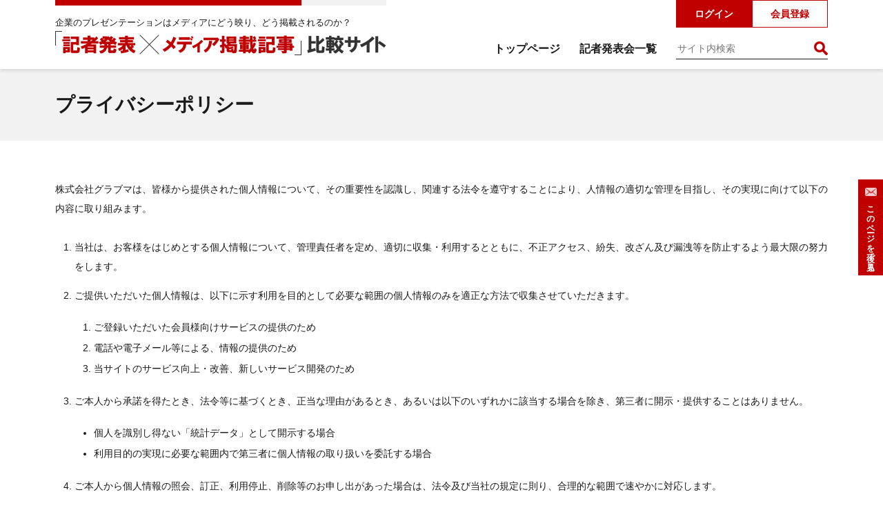

--- FILE ---
content_type: text/html; charset=UTF-8
request_url: https://media-presentation.com/privacy-policy/
body_size: 5633
content:
<!DOCTYPE html>
<html lang="ja">
<head>
<!-- Global site tag (gtag.js) - Google Analytics -->
<script async src="https://www.googletagmanager.com/gtag/js?id=G-EKY0KEZBS7"></script>
<script>
window.dataLayer = window.dataLayer || [];
function gtag(){dataLayer.push(arguments);}
gtag('js', new Date());

gtag('config', 'G-EKY0KEZBS7');
gtag('config', 'UA-191517228-1');
</script>
<script src="//sales-b2b.net/js/distribution/caa-uy8jwh4z4fgevomiajrgklnc91lwfo8w.js"></script>
<meta charset="UTF-8">
<meta http-equiv="X-UA-Compatible" content="IE=edge">
<meta name="viewport" content="width=device-width">
<meta name="format-detection" content="email=no,telephone=no,address=no">
<meta name="keywords"            content="">
<meta name="description"         content="このウェブサイトは、企業が主に新製品や事業計画の発表など「マーケティングを目的とした記者発表会」を開催した際、そこで実施したプレゼンテーションをメディアがどのような記事にし、掲載したかをインターネット上から収集、データベース化したものです。発表会の内容は動画で、掲載された各記事はテキストで閲覧することができます。現在記者発表を担当されている皆さま、今後、担当される可能性がある皆さまが「より効果の高いプレゼンテーションづくり」の為に様々な角度から検証、活用いただくことを目的としています。">
<!-- OGP -->
<meta property="og:title"        content="プライバシーポリシー | 「記者発表×メディア掲載記事」比較サイト">
<meta property="og:type"         content="article">
<meta property="og:url"          content="https://media-presentation.com/privacy-policy/">
<meta property="og:site_name"    content="「記者発表×メディア掲載記事」比較サイト">
<meta property="og:description"  content="このウェブサイトは、企業が主に新製品や事業計画の発表など「マーケティングを目的とした記者発表会」を開催した際、そこで実施したプレゼンテーションをメディアがどのような記事にし、掲載したかをインターネット上から収集、データベース化したものです。発表会の内容は動画で、掲載された各記事はテキストで閲覧することができます。現在記者発表を担当されている皆さま、今後、担当される可能性がある皆さまが「より効果の高いプレゼンテーションづくり」の為に様々な角度から検証、活用いただくことを目的としています。">
<meta property="og:image"        content="https://media-presentation.com/sys/wp-content/themes/presentation/build/img/noimage.png">
<meta name="twitter:card"        content="summary_large_image">
<meta name="twitter:image"       content="https://media-presentation.com/sys/wp-content/themes/presentation/build/img/noimage.png">
<!-- OGP End -->
<!-- favicon -->
<link rel="icon" href="https://media-presentation.com/sys/wp-content/themes/presentation/build/img/favicon/favicon.ico">
<!-- スマホ用 -->
<link rel="apple-touch-icon" sizes="180x180" href="https://media-presentation.com/sys/wp-content/themes/presentation/build/img/favicon/apple-touch-icon-180x180-precomposed.png">
<meta name="theme-color" content="#1a1a1a">
<title>プライバシーポリシー | 「記者発表×メディア掲載記事」比較サイト</title>
<meta name='robots' content='max-image-preview:large' />
<link rel='dns-prefetch' href='//code.jquery.com' />
<link rel='dns-prefetch' href='//s.w.org' />
<link rel='stylesheet' id='format--large-css'  href='https://media-presentation.com/sys/wp-content/themes/presentation/build/css/format--large.css?ver=20210308' type='text/css' media='screen and (min-width: 501px)' />
<link rel='stylesheet' id='format--small-css'  href='https://media-presentation.com/sys/wp-content/themes/presentation/build/css/format--small.css?ver=20210308' type='text/css' media='screen and (max-width: 500px)' />
<link rel='stylesheet' id='attr-prefix--large-css'  href='https://media-presentation.com/sys/wp-content/themes/presentation/build/css/attr-prefix--large.css?ver=20210308' type='text/css' media='screen and (min-width: 501px)' />
<link rel='stylesheet' id='attr-prefix--small-css'  href='https://media-presentation.com/sys/wp-content/themes/presentation/build/css/attr-prefix--small.css?ver=20210308' type='text/css' media='screen and (max-width: 500px)' />
<link rel='stylesheet' id='page--large-css'  href='https://media-presentation.com/sys/wp-content/themes/presentation/build/css/page/privacy-policy--large.css?ver=20210308' type='text/css' media='screen and (min-width: 501px)' />
<link rel='stylesheet' id='page--small-css'  href='https://media-presentation.com/sys/wp-content/themes/presentation/build/css/page/privacy-policy--small.css?ver=20210308' type='text/css' media='screen and (max-width: 500px)' />
<link rel='stylesheet' id='wp-block-library-css'  href='https://media-presentation.com/sys/wp-includes/css/dist/block-library/style.min.css?ver=5.7.14' type='text/css' media='all' />
<link rel='stylesheet' id='simple-favorites-css'  href='https://media-presentation.com/sys/wp-content/plugins/favorites/assets/css/favorites.css?ver=2.3.2' type='text/css' media='all' />
<script type='text/javascript' src='//code.jquery.com/jquery-3.2.1.min.js?ver=20210308' id='jquery-js'></script>
<script type='text/javascript' id='favorites-js-extra'>
/* <![CDATA[ */
var favorites_data = {"ajaxurl":"https:\/\/media-presentation.com\/sys\/wp-admin\/admin-ajax.php","nonce":"ce962e08e8","favorite":"<span>\u30d6\u30c3\u30af\u30de\u30fc\u30af\u306b\u8ffd\u52a0<\/span>","favorited":"<span>\u30d6\u30c3\u30af\u30de\u30fc\u30af\u89e3\u9664<\/span>","includecount":"","indicate_loading":"","loading_text":"Loading","loading_image":"","loading_image_active":"","loading_image_preload":"","cache_enabled":"1","button_options":{"button_type":"custom","custom_colors":false,"box_shadow":false,"include_count":false,"default":{"background_default":false,"border_default":false,"text_default":false,"icon_default":false,"count_default":false},"active":{"background_active":false,"border_active":false,"text_active":false,"icon_active":false,"count_active":false}},"authentication_modal_content":"<p>Please login to add favorites.<\/p>\n<p><a href=\"#\" data-favorites-modal-close>Dismiss this notice<\/a><\/p>\n","authentication_redirect":"","dev_mode":"","logged_in":"","user_id":"0","authentication_redirect_url":"https:\/\/media-presentation.com\/sys\/wp-login.php"};
/* ]]> */
</script>
<script type='text/javascript' src='https://media-presentation.com/sys/wp-content/plugins/favorites/assets/js/favorites.min.js?ver=2.3.2' id='favorites-js'></script>
<link rel="canonical" href="https://media-presentation.com/privacy-policy/">
</head>
<body class="privacy-policy page-template-default page page-id-3 wp-embed-responsive logged_out theme-presentation">

<header class="f__header">
<div>
<div class="logo">
    <p data-large-only>企業のプレゼンテーションはメディアにどう映り、どう掲載されるのか？</p>
    <div><a href="https://media-presentation.com">
        <img data-large-only src="https://media-presentation.com/sys/wp-content/themes/presentation/build/img/frame/header/logo--large.png" alt="「記者発表×メディア掲載記事」比較サイト">
        <img data-small-only src="https://media-presentation.com/sys/wp-content/themes/presentation/build/img/frame/header/logo--small.png" alt="「記者発表×メディア掲載記事」比較サイト">
    </a></div>
</div>
<div data-small-only class="menu-btn"><span><i></i><i></i><i></i></span></div>
<nav class="gnav">
    <div class="sub">
        <ul>
                            <li class="login"><a href="https://media-presentation.com/mypage/">ログイン</a></li>
                <li class="register"><a href="https://media-presentation.com/register/">会員登録</a></li>
                    </ul>
    </div>
    <div class="main">
        <ul>
            <li><a href="https://media-presentation.com">トップページ</a></li>
            <li><a href="https://media-presentation.com/presentation/">記者発表会一覧</a></li>
        </ul>
        <script async src="https://cse.google.com/cse.js?cx=b833950b76672f1ce"></script>
        <div class="gsearch-box" id="gsearch-box">
            <form action="https://media-presentation.com/search-result/" id="cse-search-box">
                <input type="hidden" name="cx" value="b833950b76672f1ce" />
                <input type="hidden" name="ie" value="UTF-8" />
                <input type="text" name="q" size="31" placeholder="サイト内検索" />
                <input type="submit" name="sa" value="検索" />
            </form>
        </div>
    </div>
</nav>
</div>
</header>
<article class="f__main">
<header class="m__page-header"><div>
<h1>プライバシーポリシー</h1></div></header>
<div class="f__cnt">
<div class="m__cnt-set">
    <p class="text">株式会社グラブマは、皆様から提供された個人情報について、その重要性を認識し、関連する法令を遵守することにより、人情報の適切な管理を目指し、その実現に向けて以下の内容に取り組みます。</p>

    <ol class="list--order">
        <li>当社は、お客様をはじめとする個人情報について、管理責任者を定め、適切に収集・利用するとともに、不正アクセス、紛失、改ざん及び漏洩等を防止するよう最大限の努力をします。</li>
        <li>ご提供いただいた個人情報は、以下に示す利用を目的として必要な範囲の個人情報のみを適正な方法で収集させていただきます。
            <ol class="list--order">
                <li>ご登録いただいた会員様向けサービスの提供のため</li>
                <li>電話や電子メール等による、情報の提供のため</li>
                <li>当サイトのサービス向上・改善、新しいサービス開発のため</li>
            </ol>
        </li>
        <li>ご本人から承諾を得たとき、法令等に基づくとき、正当な理由があるとき、あるいは以下のいずれかに該当する場合を除き、第三者に開示・提供することはありません。
            <ul class="list">
                <li>個人を識別し得ない「統計データ」として開示する場合</li>
                <li>利用目的の実現に必要な範囲内で第三者に個人情報の取り扱いを委託する場合</li>
            </ul>
        </li>
        <li>ご本人から個人情報の照会、訂正、利用停止、削除等のお申し出があった場合は、法令及び当社の規定に則り、合理的な範囲で速やかに対応します。</li>
        <li>当社は、保有する個人情報に関して適用される法令、規範を遵守するとともに、上記各項における取り組みについて、適宜その改善に努めていきます。</li>
        <li>本プライバシーポリシーは、法令の改正や社会環境の変化により改定する場合がありますので、定期的にご確認されることを推奨します。</li>
        <li>個人情報保護法第50条第1項に規定されている、報道または著述の用に供する目的にかかる個人情報の取り扱いについては、本ポリシーの対象となるものではありません。また、当社サイトにリンクされている他のサイトにおけるお客様の個人情報の管理に関しましては、当社で責任を負いかねますので、それぞれのサイトの個人情報に関する管理方針をご自身でご確認願います。</li>
        <li>当社サイトにおいてはサービスの向上やサイト管理のため、利用者のアクセスログを取得しています。アクセスログにはアクセスした日時や回数、IPアドレス、使用ブラウザの種類、クッキー情報等を含みますが、ユーザー名等の個人情報は一切含みません。<br>クッキーとは、当社サイトと利用者のブラウザでやりとりされる情報のことです。お使いのブラウザの設定により、クッキーの受け取りを拒否したり、受け取ったときに通知を表示することができます。受け取りを拒否した場合、サービスや機能が一部ご利用いただけない場合がありますので、あらかじめご了承ください。</li>
        <li>当社サイトでは第三者の計測システムを利用しています。これらの第三者が、サイト利用状況の分析やサイト管理、あるいは効果的な広告配信や広告効果の測定をする際、当社サイトのクッキー情報を利用します。第三者が取得したクッキー情報は、当該第三者のプライバシーポリシーに従い、取扱われます。</li>
        <li>株式会社グラブマでは、社会情勢の変化、技術の進歩、個人情報保護法の改正等に応じ、事前の予告なくプライバシーポリシーを変更することがあります。</li>
    </ol>

    <p class="text">なお、以上のポリシーは報道等を目的とする場合は適用されません。</p>
    <p class="text">このページの内容についてのお問い合わせは、<br>
株式会社グラブマ　プライバシーセンター（<a href="&#109;&#97;&#105;&#108;&#116;&#111;&#58;&#105;&#110;&#102;&#111;&#64;&#103;&#114;&#97;&#98;&#109;&#97;&#46;&#99;&#111;&#109;" target="_blank">&#105;&#110;&#102;&#111;&#64;&#103;&#114;&#97;&#98;&#109;&#97;&#46;&#99;&#111;&#109;</a>）までお寄せください。</p>
    <p class="text--right">2021年4月30日</p>
</div>
</div><!-- /f__cnt -->
</article><!-- /f__main -->
<footer class="f__footer">
<aside>
    <div><a href="https://grabma.com" target="_blank" rel="noopener noreferrer"><img src="https://media-presentation.com/sys/wp-content/themes/presentation/build/img/frame/footer/bnr-grabma.jpg" alt="「より効果の高い、マーケティング記者発表会を。」記者発表会専門プレゼンテーション活用コンサルティング|株式会社グラブマ|GrabMA"></a></div>
</aside>
<nav>
    <ul>
        <li><a href="https://grabma.com/company/" target="_blank" rel="noopener noreferrer">運営会社</a></li>
        <li><a href="https://media-presentation.com/news/">お知らせ</a></li>
        <li><a href="https://docs.google.com/forms/d/e/1FAIpQLSdmdGYo0ZFI63CdIPsAjhIl0AwISrPOgUcPtpq5Harr_msTOQ/viewform?gxids=7628" target="_blank" rel="noopener noreferrer">お問い合わせ</a></li>
        <li><a href="https://media-presentation.com/privacy-policy/">プライバシーポリシー</a></li>
    </ul>
</nav>
<div>
    <p class="copyright">©2021 Grabma Co., Ltd. All Rights Reserved.</p>
</div>
</footer>

<aside class="f__right-fixed">
    <div class="send-url"><a href="mailto:?body=https://media-presentation.com/privacy-policy/" target="_blank">
        <i></i><span>このページを後で見る</span>
    </a></div>
</aside>
<script type="application/ld+json">
{
    "@context": "https://schema.org",
    "@type": "BreadcrumbList",
    "itemListElement": [
    {
        "@type": "ListItem",
        "position": 1,
        "item": {
            "@id": "https://media-presentation.com",
            "name": "トップページ"
        }
    }
,{"@type": "ListItem","position": 2,"item": {"@id": "https://media-presentation.com/privacy-policy/","name": "プライバシーポリシー"}}]}
</script>
<script type='text/javascript' src='https://media-presentation.com/sys/wp-content/themes/presentation/build/js/common.js?ver=20210308' id='common-script-js'></script>
</body>
</html>


--- FILE ---
content_type: text/css
request_url: https://media-presentation.com/sys/wp-content/themes/presentation/build/css/format--large.css?ver=20210308
body_size: 2126
content:
html,body,div,span,object,iframe,h1,h2,h3,h4,h5,h6,p,blockquote,pre,abbr,address,cite,code,del,dfn,em,img,ins,kbd,q,samp,small,strong,sub,sup,var,b,i,dl,dt,dd,ol,ul,li,fieldset,form,label,legend,table,caption,tbody,tfoot,thead,tr,th,td,article,aside,canvas,details,figcaption,figure,footer,header,hgroup,menu,nav,section,summary,time,mark,audio,video{margin:0;padding:0;border:0;outline:0;font-size:100%;vertical-align:baseline;background:transparent}body{line-height:1}article,aside,details,figcaption,figure,footer,header,hgroup,menu,nav,section{display:block}nav ul{list-style:none}blockquote,q{quotes:none}blockquote:before,blockquote:after,q:before,q:after{content:'';content:none}a{margin:0;padding:0;font-size:100%;vertical-align:baseline;background:transparent}ins{background-color:#ff9;color:#212121;text-decoration:none}mark{background-color:#ff9;color:#444;font-style:italic;font-weight:bold}del{text-decoration:line-through}abbr[title],dfn[title]{border-bottom:1px dotted;cursor:help}table{border-collapse:collapse;border-spacing:0}hr{display:block;height:1px;border:0;border-top:1px solid #cccccc;margin:1em 0;padding:0}input,select{vertical-align:middle}body{font:13px/1.231 arial,helvetica,clean,sans-serif;*font-size:small;*font:x-small}select,input,button,textarea{font:99% arial,helvetica,clean,sans-serif}table{font-size:inherit;font:100%}pre,code,kbd,samp,tt{font-family:monospace;*font-size:108%;line-height:100%}body{font-family:'ヒラギノ角ゴ Pro W3','Hiragino Kaku Gothic Pro','メイリオ',Meiryo,'ＭＳ Ｐゴシック',sans-serif}h1,h2,h3,h4,h5,h6,th{font-weight:normal}img{vertical-align:top;height:auto}li{list-style:none}body{font-family:YuGothic,"Yu Gothic Medium","Yu Gothic","ヒラギノ角ゴ Pro W3",Hiragino Kaku Gothic Pro,Meiryo,"ＭＳ Ｐゴシック",Osaka,Helvetica,Arial,sans-serif;font-size:14px;font-feature-settings:"palt";color:#1a1a1a;background:#fff}body input,body select,body textarea,body button{font-family:YuGothic,"Yu Gothic Medium","Yu Gothic","ヒラギノ角ゴ Pro W3",Hiragino Kaku Gothic Pro,Meiryo,"ＭＳ Ｐゴシック",Osaka,Helvetica,Arial,sans-serif}body a{color:#1a1a1a;text-decoration:none}body img{max-width:100%}_:lang(x)::-ms-backdrop,body{font-family:"Segoe UI",Meiryo,sans-serif}_:lang(x)::-ms-backdrop input,_:lang(x)::-ms-backdrop select,_:lang(x)::-ms-backdrop textarea,_:lang(x)::-ms-backdrop button,body input,body select,body textarea,body button{font-family:"Segoe UI",Meiryo,sans-serif}*[data-small-only]{display:none !important}.f__header{z-index:100;position:fixed;top:0;left:0;right:0;display:-ms-flexbox;display:flex;-ms-flex-align:center;align-items:center;width:100%;min-width:1120px;height:100px;margin:0 auto;background:#fff;box-shadow:0 2px 5px rgba(26,26,26,0.15)}.f__header>div{display:-ms-flexbox;display:flex;-ms-flex-pack:justify;justify-content:space-between;width:1120px;height:100px;margin:0 auto}.f__header>div>.logo{position:relative;width:480px;padding-top:25px}.f__header>div>.logo:before{content:"";position:absolute;top:0;left:0;width:100%;height:8px;background:url('../img/frame/header/logo-line.png') left top repeat-y;background-size:100%}.f__header>div>.logo>p{font-size:13px}.f__header>div>.logo>div{margin-top:0.25em}.f__header>div>.logo>div>a{transition:opacity 400ms;display:block}.f__header>div>.logo>div>a:hover{opacity:.75;-ms-filter:"progid:DXImageTransform.Microsoft.Alpha(Opacity=75)"}.f__header>div>.logo>div>a>img{width:100%}.f__header>div>.gnav>.sub>ul{display:-ms-flexbox;display:flex;-ms-flex-pack:end;justify-content:flex-end}.f__header>div>.gnav>.sub>ul>li>a{transition:opacity 400ms;display:-ms-flexbox;display:flex;-ms-flex-align:center;align-items:center;-ms-flex-pack:center;justify-content:center;box-sizing:border-box;width:110px;height:40px;font-size:14px;font-weight:bold;color:#fff;border:#c00000 1px solid}.f__header>div>.gnav>.sub>ul>li>a:hover{opacity:.75;-ms-filter:"progid:DXImageTransform.Microsoft.Alpha(Opacity=75)"}.f__header>div>.gnav>.sub>ul>li.login>a{background:#c00000}.f__header>div>.gnav>.sub>ul>li.register>a,.f__header>div>.gnav>.sub>ul>li.logout>a{background:#fff;color:#c00000}.f__header>div>.gnav>.main{display:-ms-flexbox;display:flex;-ms-flex-align:center;align-items:center;-ms-flex-pack:end;justify-content:flex-end;height:60px}.f__header>div>.gnav>.main>ul{display:-ms-flexbox;display:flex;-ms-flex-pack:start;justify-content:flex-start}.f__header>div>.gnav>.main>ul>li{margin-right:2em}.f__header>div>.gnav>.main>ul>li>a{transition:color 400ms;font-size:16px;font-weight:bold;color:#1a1a1a}.f__header>div>.gnav>.main>ul>li>a:hover{text-decoration:underline;color:#c00000}.f__header>div>.gnav>.main>.gsearch-box>form{display:-ms-flexbox;display:flex;-ms-flex-align:center;align-items:center;width:220px;border-bottom:#1a1a1a 1px solid}.f__header>div>.gnav>.main>.gsearch-box>form input[type="text"]{-ms-flex:1;flex:1;box-sizing:border-box;width:100%;margin-right:5px;background:transparent;border:none}.f__header>div>.gnav>.main>.gsearch-box>form input[type="submit"]{transition:opacity 400ms;cursor:pointer;width:20px;height:30px;background:transparent url('../img/frame/header/btn-search.png') center center no-repeat;background-size:20px 20px;text-indent:-9999px;text-align:center;border:none}.f__header>div>.gnav>.main>.gsearch-box>form input[type="submit"]:hover{opacity:.75;-ms-filter:"progid:DXImageTransform.Microsoft.Alpha(Opacity=75)"}.f__main{box-sizing:border-box;width:100%;min-width:1120px;padding:100px 0 0;margin:0 auto;background:#fff}.f__footer>aside{width:100%;min-width:1120px;padding:4em 0;margin:0 auto;background:#1a1a1a}.f__footer>aside>div{text-align:center;margin:0 auto}.f__footer>aside>div>a{transition:opacity 400ms}.f__footer>aside>div>a:hover{opacity:.75;-ms-filter:"progid:DXImageTransform.Microsoft.Alpha(Opacity=75)"}.f__footer>nav{width:100%;min-width:1120px;padding:1em 0;margin:0 auto;background:#333}.f__footer>nav>ul{display:-ms-flexbox;display:flex;-ms-flex-align:center;align-items:center;-ms-flex-pack:center;justify-content:center;width:1120px;margin:0 auto}.f__footer>nav>ul>li>a{transition:color 400ms;font-size:12px;color:#fff}.f__footer>nav>ul>li>a:hover{text-decoration:underline;color:#c00000}.f__footer>nav>ul>li+li{position:relative;margin-left:1em}.f__footer>nav>ul>li+li:before{content:"";position:absolute;left:0;top:0;bottom:0;margin:auto;height:0.75em;border-left:#fff 1px solid}.f__footer>nav>ul>li+li>a{margin-left:1em}.f__footer>div{width:100%;min-width:1120px;padding:1.75em 0;margin:0 auto;background:#1a1a1a}.f__footer>div>.copyright{width:1120px;margin:0 auto;text-align:center;font-size:12px;color:#fff}.f__right-fixed{z-index:20;position:fixed;right:0;top:260px}.f__right-fixed>.send-url{display:-ms-flexbox;display:flex;-ms-flex-align:center;align-items:center;-ms-flex-pack:center;justify-content:center;width:36px}.f__right-fixed>.send-url>a{display:inline-block;padding:1em 0;-ms-writing-mode:tb-rl;-o-writing-mode:vertical-rl;writing-mode:vertical-rl;line-height:36px;font-size:12px;font-weight:bold;color:#fff;background:#c00000}.f__right-fixed>.send-url>a:hover{transition:opacity 400ms}.f__right-fixed>.send-url>a:hover:hover{opacity:.75;-ms-filter:"progid:DXImageTransform.Microsoft.Alpha(Opacity=75)"}.f__right-fixed>.send-url>a>i{display:inline-block;width:17px;height:12px;margin-bottom:0.5em;background:url('../img/frame/right-fixed/mail-icon.png') center center no-repeat;background-size:17px 12px}


--- FILE ---
content_type: text/css
request_url: https://media-presentation.com/sys/wp-content/themes/presentation/build/css/attr-prefix--large.css?ver=20210308
body_size: 3499
content:
.d__color--notice{color:#c00000}.m__page-header{width:100%;min-width:1120px;background:#f2f2f2}.m__page-header>div{width:1120px;margin:0 auto}.m__page-header>div{padding:2.5em 0}.m__page-header>div>h1,.m__page-header>div>h2{font-size:28px;font-weight:bold;color:#1a1a1a}.m__page-header>div>.user-name{margin-top:0.5em;font-size:16px;font-weight:bold}.m__page-header--presentation{width:100%;min-width:1120px;background:#f2f2f2}.m__page-header--presentation>div{width:1120px;margin:0 auto}.m__page-header--presentation>div{display:-ms-flexbox;display:flex;-ms-flex-pack:justify;justify-content:space-between;padding:2em 0 5em}.m__page-header--presentation>div>.info{-ms-flex:1;flex:1}.m__page-header--presentation>div>.info>p{margin-bottom:0.35em;font-size:14px;font-weight:bold}.m__page-header--presentation>div>.info>h1{font-size:28px;font-weight:bold;color:#1a1a1a}.m__page-header--presentation>div>.info>time{display:block;margin-top:0.5em;font-size:14px;font-weight:bold;color:gray}.m__page-header--presentation>div>.info>a{transition:color 400ms;display:-ms-flexbox;display:flex;-ms-flex-align:center;align-items:center;font-size:12px;font-weight:bold;margin-top:2em}.m__page-header--presentation>div>.info>a:hover{text-decoration:underline;color:#c00000}.m__page-header--presentation>div>.info>a:after{content:"";display:block;width:4px;height:4px;margin:auto 0.5em;border-top:1px solid #c00000;border-right:1px solid #c00000;-ms-transform:rotate(45deg);transform:rotate(45deg)}.m__page-header--presentation>div>.button{padding-top:2em;margin-left:24px}.m__page-header--presentation>div>.button>button{transition:opacity 400ms;cursor:pointer;display:-ms-flexbox;display:flex;-ms-flex-align:center;align-items:center;height:26px;padding:0 0.75em;background:#fff;border:none;height:30px}.m__page-header--presentation>div>.button>button:hover{opacity:.75;-ms-filter:"progid:DXImageTransform.Microsoft.Alpha(Opacity=75)"}.m__page-header--presentation>div>.button>button>span{margin-left:0.25em;font-size:14px;font-weight:bold}.m__page-header--presentation>div>.button>button:before{content:"";display:block;width:16px;height:15px;margin:auto;background:url('../img/mixin/btn/favorite-icon.png') center center no-repeat;background-size:100% 100%}.m__page-header--presentation>div>.button>button.active{color:gray}.m__page-header--media{width:100%;min-width:1120px;background:#f2f2f2}.m__page-header--media>div{width:1120px;margin:0 auto}.m__page-header--media>div{display:-ms-flexbox;display:flex;-ms-flex-pack:justify;justify-content:space-between;padding:2em 0}.m__page-header--media>div>figure{width:210px;margin-right:24px}.m__page-header--media>div>figure>a{transition:opacity 400ms}.m__page-header--media>div>figure>a:hover{opacity:.75;-ms-filter:"progid:DXImageTransform.Microsoft.Alpha(Opacity=75)"}.m__page-header--media>div>.info{-ms-flex:1;flex:1}.m__page-header--media>div>.info>p{margin-bottom:0.35em;font-size:14px;font-weight:bold}.m__page-header--media>div>.info>h2{font-size:28px;font-weight:bold;color:#1a1a1a}.m__page-header--media>div>.info>time{display:block;margin-top:0.5em;font-size:14px;font-weight:bold;color:gray}.m__page-header--media>div>.info>a{transition:color 400ms;display:-ms-flexbox;display:flex;-ms-flex-align:center;align-items:center;font-size:12px;font-weight:bold;margin-top:2em}.m__page-header--media>div>.info>a:hover{text-decoration:underline;color:#c00000}.m__page-header--media>div>.info>a:after{content:"";display:block;width:4px;height:4px;margin:auto 0.5em;border-top:1px solid #c00000;border-right:1px solid #c00000;-ms-transform:rotate(45deg);transform:rotate(45deg)}.m__cnt-set .heading--lv1{position:relative;padding-bottom:0.35em;line-height:1.4;font-size:28px;font-weight:bold}.m__cnt-set .heading--lv1:before{content:"";position:absolute;bottom:0;left:0;width:100%;height:4px;background-image:linear-gradient(to right, #c00000 34%, #f2f2f2 34%)}.m__cnt-set .heading--lv2{line-height:1.4;font-size:20px;font-weight:bold}.m__cnt-set .heading--lv3{line-height:1.714;font-size:16px;font-weight:bold}.m__cnt-set .text{text-align:left;line-height:2;font-size:14px}.m__cnt-set .text>a{word-wrap:break-word;text-decoration:underline;color:#c00000}.m__cnt-set .text>a:hover{text-decoration:none}.m__cnt-set .text--center{text-align:center;line-height:2;font-size:14px}.m__cnt-set .text--center>a{word-wrap:break-word;text-decoration:underline;color:#c00000}.m__cnt-set .text--center>a:hover{text-decoration:none}.m__cnt-set .text--right{text-align:right;line-height:2;font-size:14px}.m__cnt-set .text--right>a{word-wrap:break-word;text-decoration:underline;color:#c00000}.m__cnt-set .text--right>a:hover{text-decoration:none}.m__cnt-set .list{line-height:1.714;margin-left:2em}.m__cnt-set .list li>a{word-wrap:break-word;text-decoration:underline;color:#c00000}.m__cnt-set .list li>a:hover{text-decoration:none}.m__cnt-set .list li>ul,.m__cnt-set .list li>ol{margin-top:0.75em;margin-bottom:0.75em}.m__cnt-set .list li+li{margin-top:0.5em}.m__cnt-set .list>li{list-style:disc}.m__cnt-set .list--order{line-height:1.714;margin-left:2em}.m__cnt-set .list--order li>a{word-wrap:break-word;text-decoration:underline;color:#c00000}.m__cnt-set .list--order li>a:hover{text-decoration:none}.m__cnt-set .list--order li>ul,.m__cnt-set .list--order li>ol{margin-top:0.75em;margin-bottom:0.75em}.m__cnt-set .list--order li+li{margin-top:0.5em}.m__cnt-set .list--order>li{list-style:decimal}.m__cnt-set .list--kome{line-height:1.714}.m__cnt-set .list--kome li>a{word-wrap:break-word;text-decoration:underline;color:#c00000}.m__cnt-set .list--kome li>a:hover{text-decoration:none}.m__cnt-set .list--kome li>ul,.m__cnt-set .list--kome li>ol{margin-top:0.75em;margin-bottom:0.75em}.m__cnt-set .list--kome li+li{margin-top:0.5em}.m__cnt-set .list--kome>li{margin-left:1em;text-indent:-1em}.m__cnt-set .list--kome>li:before{content:※}.m__cnt-set .list--kome>li{color:#676767}.m__cnt-set .list--kome>li:before{content:"※"}.m__cnt-set .table{width:100%;border-top:#272727 1px solid;border-bottom:#272727 1px solid}.m__cnt-set .table th,.m__cnt-set .table td{padding:1em;line-height:1.714}.m__cnt-set .table>thead>tr>th,.m__cnt-set .table>thead>tr>td{font-weight:bold;color:#fff;background:#272727}.m__cnt-set .table>tbody>tr>th,.m__cnt-set .table>tbody>tr>td{padding:1em;line-height:1.714;border-top:#a6a6a6 1px solid}.m__cnt-set .table>tbody>tr>th a,.m__cnt-set .table>tbody>tr>td a{word-wrap:break-word;text-decoration:underline;color:#c00000}.m__cnt-set .table>tbody>tr>th a:hover,.m__cnt-set .table>tbody>tr>td a:hover{text-decoration:none}.m__cnt-set .table>tbody>tr>th{width:20%;text-align:left;vertical-align:middle;font-weight:bold;background:#f2f2f2}.m__cnt-set .table>tbody>tr:first-of-type>th,.m__cnt-set .table>tbody>tr:first-of-type>td{border-top:none}.m__cnt-set .btn{text-align:center}.m__cnt-set .btn>a{transition:all 400ms;cursor:pointer;position:relative;display:inline-block;padding:0.75em 5.285em;font-size:16px;font-weight:bold;color:#c00000;border:#c00000 1px solid}.m__cnt-set .btn>a:before{content:"";position:absolute;right:0.75em;top:0;bottom:0;display:block;box-sizing:border-box;width:18px;height:18px;margin:auto;background:#c00000}.m__cnt-set .btn>a:after{content:"";position:absolute;right:1.2em;top:0;bottom:0;display:block;width:4px;height:4px;margin:auto;border-top:1px solid #fff;border-right:1px solid #fff;-ms-transform:rotate(45deg);transform:rotate(45deg)}.m__cnt-set .btn>a:hover{color:#fff;background:#c00000}.m__cnt-set .img{text-align:center}.m__cnt-set .img>a{display:block}.m__cnt-set .youtube{width:100%;height:0;position:relative;padding-top:56.25%;overflow:hidden}.m__cnt-set .youtube>iframe{position:absolute;top:0;left:0;width:100% !important;height:100% !important}.m__cnt-set .col--2{display:-ms-flexbox;display:flex;-ms-flex-wrap:wrap;flex-wrap:wrap;-ms-flex-pack:start;justify-content:flex-start;width:100%}.m__cnt-set .col--2>*{-ms-flex:1;flex:1;margin:0 0 0 48px}.m__cnt-set .col--2>*:nth-of-type(2n-1){margin-left:0}.m__cnt-set .col--2>*:nth-of-type(n+3){margin-top:46px}.m__cnt-set *[class^="heading"]+*{margin-top:1em}.m__cnt-set *+*[class^="text"],.m__cnt-set *+*[class^="list"],.m__cnt-set *+*[class^="table"],.m__cnt-set *+*[class^="btn"],.m__cnt-set *+*[class^="col"],.m__cnt-set *+*[class^="img"],.m__cnt-set *+*[class^="youtube"]{margin-top:2em}.m__cnt-set *[class^="heading"]+*[class^="text"],.m__cnt-set *[class^="heading"]+*[class^="list"],.m__cnt-set *[class^="heading"]+*[class^="table"],.m__cnt-set *[class^="heading"]+*[class^="btn"],.m__cnt-set *[class^="heading"]+*[class^="col"],.m__cnt-set *[class^="heading"]+*[class^="img"],.m__cnt-set *[class^="heading"]+*[class^="youtube"]{margin-top:1em}.m__cnt-set .heading--lv1+*[class^="text"],.m__cnt-set .heading--lv1+*[class^="list"],.m__cnt-set .heading--lv1+*[class^="table"],.m__cnt-set .heading--lv1+*[class^="btn"],.m__cnt-set .heading--lv1+*[class^="col"],.m__cnt-set .heading--lv1+*[class^="img"],.m__cnt-set .heading--lv1+*[class^="youtube"]{margin-top:2em}.m__single-cnt{box-sizing:border-box}.m__single-cnt>header{padding-bottom:1.5em;margin-bottom:1.5em;border-bottom:#e5e5e5 1px solid}.m__single-cnt>header>p{margin-bottom:0.5em;font-size:14px;font-weight:bold}.m__single-cnt>header>h1{line-height:1.4;font-size:20px;font-weight:bold;color:#c00000}.m__single-cnt>main{display:block;box-sizing:border-box}.m__single-cnt>main p{text-align:left;line-height:2;font-size:14px}.m__single-cnt>main p>a{word-wrap:break-word;text-decoration:underline;color:#c00000}.m__single-cnt>main p>a:hover{text-decoration:none}.m__single-cnt>main figure.wp-block-image{display:block;text-align:center}.m__single-cnt>main figure.wp-block-image a{display:block}.m__single-cnt>main *+p,.m__single-cnt>main *+figure{margin-top:2em}.m__single-cnt>main .video{position:relative;width:100%;height:0;padding-top:56.25%}.m__single-cnt>main .video>iframe{position:absolute;top:0;left:0;width:100%;height:100%}.m__single-cnt>footer{box-sizing:border-box;padding:1.25em 15px;margin-top:2em;background:#f2f2f2}.m__single-cnt>footer>p{text-align:right}.m__single-cnt>footer>p>a{position:relative;padding-right:1.5em}.m__single-cnt>footer>p>a>span{text-decoration:underline;color:#c00000}.m__single-cnt>footer>p>a:after{content:"";position:absolute;right:0;top:0;bottom:0;display:block;width:14px;height:14px;margin:auto;background:url('../img/module/single/external-icon.png') center center no-repeat;background-size:14px 14px}.m__single-cnt>footer>p>a:hover>span{text-decoration:none;color:#1a1a1a}.m__news-list{display:-ms-flexbox;display:flex;-ms-flex-wrap:wrap;flex-wrap:wrap;-ms-flex-pack:start;justify-content:flex-start}.m__news-list>li{width:537px}.m__news-list>li>article>a>h3{transition:color 400ms;font-size:18px;font-weight:bold}.m__news-list>li>article>a>h3:hover{text-decoration:underline;color:#c00000}.m__news-list>li>article>a>p{margin-top:0.75em;line-height:1.714;font-size:14px;color:gray}.m__news-list>li>article>a>div{display:-ms-flexbox;display:flex;-ms-flex-pack:justify;justify-content:space-between;margin-top:0.75em}.m__news-list>li>article>a>div>time{display:block;font-size:14px;font-weight:bold;color:gray}.m__news-list>li>article>a>div>span{transition:color 400ms;display:-ms-flexbox;display:flex;-ms-flex-align:center;align-items:center;font-size:12px;font-weight:bold}.m__news-list>li>article>a>div>span:hover{text-decoration:underline;color:#c00000}.m__news-list>li>article>a>div>span:after{content:"";display:block;width:4px;height:4px;margin:auto 0.5em;border-top:1px solid #c00000;border-right:1px solid #c00000;-ms-transform:rotate(45deg);transform:rotate(45deg)}.m__news-list>li:nth-of-type(2n){margin-left:46px}.m__news-list>li:nth-of-type(n+3){margin-top:2em}.m__presentation-type-list>div>div>ul,.m__presentation-type-list--top>div>div>ul{display:-ms-flexbox;display:flex;width:100%;background:#fff;border:#c00000 1px solid}.m__presentation-type-list>div>div>ul>li,.m__presentation-type-list--top>div>div>ul>li{-ms-flex:1;flex:1}.m__presentation-type-list>div>div>ul>li+li,.m__presentation-type-list--top>div>div>ul>li+li{border-left:#c00000 1px solid}.m__presentation-type-list>div>div>ul>li>span,.m__presentation-type-list>div>div>ul>li>a,.m__presentation-type-list--top>div>div>ul>li>span,.m__presentation-type-list--top>div>div>ul>li>a{cursor:pointer;display:-ms-flexbox;display:flex;-ms-flex-align:center;align-items:center;-ms-flex-pack:center;justify-content:center;height:40px;font-size:16px;font-weight:bold;color:#c00000}.m__presentation-type-list>div>div>ul>li>span:hover,.m__presentation-type-list>div>div>ul>li>a:hover,.m__presentation-type-list--top>div>div>ul>li>span:hover,.m__presentation-type-list--top>div>div>ul>li>a:hover{color:#fff;background:#c00000}.m__presentation-type-list>div>div>ul>li.active,.m__presentation-type-list--top>div>div>ul>li.active{position:relative}.m__presentation-type-list>div>div>ul>li.active:after,.m__presentation-type-list--top>div>div>ul>li.active:after{content:"";position:absolute;left:0;right:0;width:0;height:0;margin:auto;border-left:transparent 6px solid;border-right:transparent 6px solid}.m__presentation-type-list>div>div>ul>li.active>span,.m__presentation-type-list>div>div>ul>li.active>a,.m__presentation-type-list--top>div>div>ul>li.active>span,.m__presentation-type-list--top>div>div>ul>li.active>a{color:#fff;background:#c00000}.m__presentation-type-list>div>div>ul>li.active:after,.m__presentation-type-list--top>div>div>ul>li.active:after{border-top:#c00000 6px solid;border-bottom:transparent 6px solid}.m__presentation-type-list--bottom>div>div>ul{display:-ms-flexbox;display:flex;width:100%;background:#fff;border:#c00000 1px solid}.m__presentation-type-list--bottom>div>div>ul>li{-ms-flex:1;flex:1}.m__presentation-type-list--bottom>div>div>ul>li+li{border-left:#c00000 1px solid}.m__presentation-type-list--bottom>div>div>ul>li>span,.m__presentation-type-list--bottom>div>div>ul>li>a{cursor:pointer;display:-ms-flexbox;display:flex;-ms-flex-align:center;align-items:center;-ms-flex-pack:center;justify-content:center;height:40px;font-size:16px;font-weight:bold;color:#c00000}.m__presentation-type-list--bottom>div>div>ul>li>span:hover,.m__presentation-type-list--bottom>div>div>ul>li>a:hover{color:#fff;background:#c00000}.m__presentation-type-list--bottom>div>div>ul>li.active{position:relative}.m__presentation-type-list--bottom>div>div>ul>li.active:after{content:"";position:absolute;left:0;right:0;width:0;height:0;margin:auto;border-left:transparent 6px solid;border-right:transparent 6px solid}.m__presentation-type-list--bottom>div>div>ul>li.active>span,.m__presentation-type-list--bottom>div>div>ul>li.active>a{color:#fff;background:#c00000}.m__presentation-type-list--bottom>div>div>ul>li.active:after{top:-12px;border-top:transparent 6px solid;border-bottom:#c00000 6px solid}.m__presentation-list{display:-ms-flexbox;display:flex;-ms-flex-wrap:wrap;flex-wrap:wrap;-ms-flex-pack:start;justify-content:flex-start}.m__presentation-list>li{width:537px}.m__presentation-list>li>article>a>.main{display:-ms-flexbox;display:flex}.m__presentation-list>li>article>a>.main>figure{transition:opacity 400ms;width:240px;margin-right:20px}.m__presentation-list>li>article>a>.main>figure:hover{opacity:.75;-ms-filter:"progid:DXImageTransform.Microsoft.Alpha(Opacity=75)"}.m__presentation-list>li>article>a>.main>div{-ms-flex:1;flex:1}.m__presentation-list>li>article>a>.main>div>.company{margin-bottom:0.35em;font-size:14px;font-weight:bold}.m__presentation-list>li>article>a>.main>div>h3{transition:color 400ms;margin-bottom:1.5em;line-height:1.35;font-size:18px;font-weight:bold}.m__presentation-list>li>article>a>.main>div>h3:hover{text-decoration:underline;color:#c00000}.m__presentation-list>li>article>a>.main>div>time{display:block;margin-bottom:0.25em;font-size:14px;font-weight:bold;color:gray}.m__presentation-list>li>article>a>.main>div>.info{font-size:12px}.m__presentation-list>li>article>a>.bottom{display:-ms-flexbox;display:flex;-ms-flex-pack:justify;justify-content:space-between;margin-top:0.75em}.m__presentation-list>li>article>a>.bottom>button{transition:opacity 400ms;cursor:pointer;display:-ms-flexbox;display:flex;-ms-flex-align:center;align-items:center;height:26px;padding:0 0.75em;background:#f2f2f2;border:none}.m__presentation-list>li>article>a>.bottom>button:hover{opacity:.75;-ms-filter:"progid:DXImageTransform.Microsoft.Alpha(Opacity=75)"}.m__presentation-list>li>article>a>.bottom>button>span{margin-left:0.25em;font-size:12px;font-weight:bold}.m__presentation-list>li>article>a>.bottom>button:before{content:"";display:block;width:16px;height:15px;margin:auto;background:url('../img/mixin/btn/favorite-icon.png') center center no-repeat;background-size:100% 100%}.m__presentation-list>li>article>a>.bottom>button.active{color:gray}.m__presentation-list>li>article>a>.bottom>span{transition:color 400ms;display:-ms-flexbox;display:flex;-ms-flex-align:center;align-items:center;font-size:12px;font-weight:bold}.m__presentation-list>li>article>a>.bottom>span:hover{text-decoration:underline;color:#c00000}.m__presentation-list>li>article>a>.bottom>span:after{content:"";display:block;width:4px;height:4px;margin:auto 0.5em;border-top:1px solid #c00000;border-right:1px solid #c00000;-ms-transform:rotate(45deg);transform:rotate(45deg)}.m__presentation-list>li:nth-of-type(2n){margin-left:46px}.m__presentation-list>li:nth-of-type(n+3){margin-top:46px}.m__media-list{background:#fff;box-shadow:0 2px 5px rgba(26,26,26,0.15)}.m__media-list>header{padding:1.5em 24px 0}.m__media-list>header>h2{position:relative;padding-bottom:0.35em;line-height:1.4;font-size:28px;font-weight:bold;padding-bottom:1em;font-size:20px}.m__media-list>header>h2:before{content:"";position:absolute;bottom:0;left:0;width:100%;height:4px;background-image:linear-gradient(to right, #c00000 34%, #f2f2f2 34%)}.m__media-list>header>h2>span{margin-left:0.5em;font-size:14px}.m__media-list>div{overflow-y:scroll;height:320px}.m__media-list>div>p{text-align:left;line-height:1.714;font-size:14px;padding:1.5em 24px}.m__media-list>div>p>a{word-wrap:break-word;text-decoration:underline;color:#c00000}.m__media-list>div>p>a:hover{text-decoration:none}.m__media-list>div>ul>li{padding:1.5em 0;margin:0 24px}.m__media-list>div>ul>li+li{border-top:#e5e5e5 1px solid}.m__media-list>div>ul>li>article>a{display:block}.m__media-list>div>ul>li>article>a>h3{transition:color 400ms;line-height:1.4;font-size:16px;font-weight:bold}.m__media-list>div>ul>li>article>a>h3:hover{text-decoration:underline;color:#c00000}.m__media-list>div>ul>li>article>a>span{display:block;margin-top:0.5em;font-size:12px;font-weight:bold;color:gray}.m__media-list>div>aside{position:relative;box-sizing:border-box;padding:2em 24px;background:rgba(26,26,26,0.9)}.m__media-list>div>aside:before{content:"";position:absolute;top:-5em;left:0;right:0;width:100%;height:5em;background-image:linear-gradient(rgba(255,255,255,0), #fff)}.m__media-list>div>aside>p{text-align:center;line-height:1.714;font-weight:bold;color:#fff}.m__media-list>div>aside>ul{display:-ms-flexbox;display:flex;-ms-flex-align:center;align-items:center;-ms-flex-pack:center;justify-content:center;margin-top:1em}.m__media-list>div>aside>ul>li+li{margin-left:15px}.m__media-list>div>aside>ul>li>a{transition:opacity 400ms;display:-ms-flexbox;display:flex;-ms-flex-align:center;align-items:center;-ms-flex-pack:center;justify-content:center;box-sizing:border-box;width:120px;height:40px;font-size:14px;font-weight:bold;color:#fff}.m__media-list>div>aside>ul>li>a:hover{opacity:.75;-ms-filter:"progid:DXImageTransform.Microsoft.Alpha(Opacity=75)"}.m__media-list>div>aside>ul>li.login>a{background:#c00000}.m__media-list>div>aside>ul>li.register>a{background:#fff;color:#c00000}.m__pagenate>ul{display:-ms-flexbox;display:flex;-ms-flex-wrap:wrap;flex-wrap:wrap;-ms-flex-pack:center;justify-content:center}.m__pagenate>ul>li{margin:0.5em 0.35em}.m__pagenate>ul>li>span{padding:0.5em;font-weight:bold;color:#1a1a1a;border:#e5e5e5 1px solid}.m__pagenate>ul>li>a{transition:opacity 400ms;padding:0.5em;color:#c00000;border:#c00000 1px solid}.m__pagenate>ul>li>a:hover{opacity:.75;-ms-filter:"progid:DXImageTransform.Microsoft.Alpha(Opacity=75)"}.m__member-form .wpmem_msg,.m__member-form #wpmem_msg{padding:1em 15px;margin-bottom:3em;border:#c00000 2px solid}.m__member-form .wpmem_msg>p,.m__member-form #wpmem_msg>p{text-align:center;line-height:1.714;font-size:16px;font-weight:bold}.m__member-form .wpmem_msg>p a,.m__member-form #wpmem_msg>p a{text-decoration:underline;color:#c00000}.m__member-form .wpmem_msg>p a:hover,.m__member-form #wpmem_msg>p a:hover{text-decoration:none}.m__member-form>p{line-height:1.714;font-size:16px;font-weight:bold}.m__member-form>ul{padding:1.5em 24px;border:#f2f2f2 4px solid}.m__member-form>ul>li+li{margin-top:0.5em}.m__member-form>ul>li>a{transition:color 400ms;display:-ms-flexbox;display:flex;-ms-flex-align:center;align-items:center;font-weight:bold}.m__member-form>ul>li>a:hover{text-decoration:underline;color:#c00000}.m__member-form>ul>li>a:before{content:"";display:block;width:5px;height:5px;margin:auto 0.5em;border-top:2px solid #c00000;border-right:2px solid #c00000;-ms-transform:rotate(45deg);transform:rotate(45deg)}.m__member-form form fieldset>legend{position:relative;padding-bottom:0.35em;line-height:1.4;font-size:28px;font-weight:bold;display:block;width:100%;margin-bottom:1.5em}.m__member-form form fieldset>legend:before{content:"";position:absolute;bottom:0;left:0;width:100%;height:4px;background-image:linear-gradient(to right, #c00000 34%, #f2f2f2 34%)}.m__member-form form fieldset>p.req-text{padding:1em 15px;margin-bottom:2em;background:#f2f2f2}.m__member-form form fieldset>.form-row+.form-row{margin-top:1em}.m__member-form form fieldset>.form-row>label{line-height:1.714;font-size:16px;font-weight:bold}.m__member-form form fieldset>.form-row>div input[type="text"],.m__member-form form fieldset>.form-row>div input[type="email"],.m__member-form form fieldset>.form-row>div input[type="password"]{box-sizing:border-box;width:100%;padding:0.5em;font-size:16px;border:gray 1px solid;border-radius:5px}.m__member-form form fieldset>.form-row>div a{text-decoration:underline;color:#c00000}.m__member-form form fieldset>.form-row>div a:hover{text-decoration:none}.m__member-form form fieldset>.button_div{margin-top:2em;text-align:right}.m__member-form form fieldset>.button_div>label{margin-right:24px}.m__member-form form fieldset>.button_div>input[type="submit"]{transition:opacity 400ms;cursor:pointer;display:inline-block;padding:0.5em 2em;font-size:16px;font-weight:bold;color:#fff;background:#c00000;border:none}.m__member-form form fieldset>.button_div>input[type="submit"]:hover{opacity:.75;-ms-filter:"progid:DXImageTransform.Microsoft.Alpha(Opacity=75)"}.m__member-form form fieldset>.link-text{margin-top:2em}.m__member-form form fieldset>.link-text+.link-text{margin-top:1em}.m__member-form form fieldset>.link-text a{text-decoration:underline;color:#c00000}.m__member-form form fieldset>.link-text a:hover{text-decoration:none}


--- FILE ---
content_type: text/css
request_url: https://media-presentation.com/sys/wp-content/themes/presentation/build/css/page/privacy-policy--large.css?ver=20210308
body_size: 155
content:
.f__cnt{width:1120px;padding:4em 0;margin:0 auto}.m__cnt-set{margin:0 auto}.m__cnt-set>.list--order>li{line-height:2}.m__cnt-set>.list--order>li+li{margin-top:1em}.m__cnt-set>.list--order>li>ol,.m__cnt-set>.list--order>li>ul{margin-top:1.5em;margin-bottom:1.5em}


--- FILE ---
content_type: text/css
request_url: https://media-presentation.com/sys/wp-content/themes/presentation/build/css/format--small.css?ver=20210308
body_size: 2409
content:
html,body,div,span,object,iframe,h1,h2,h3,h4,h5,h6,p,blockquote,pre,abbr,address,cite,code,del,dfn,em,img,ins,kbd,q,samp,small,strong,sub,sup,var,b,i,dl,dt,dd,ol,ul,li,fieldset,form,label,legend,table,caption,tbody,tfoot,thead,tr,th,td,article,aside,canvas,details,figcaption,figure,footer,header,hgroup,menu,nav,section,summary,time,mark,audio,video{margin:0;padding:0;border:0;outline:0;font-size:100%;vertical-align:baseline;background:transparent}body{line-height:1}article,aside,details,figcaption,figure,footer,header,hgroup,menu,nav,section{display:block}nav ul{list-style:none}blockquote,q{quotes:none}blockquote:before,blockquote:after,q:before,q:after{content:'';content:none}a{margin:0;padding:0;font-size:100%;vertical-align:baseline;background:transparent}ins{background-color:#ff9;color:#212121;text-decoration:none}mark{background-color:#ff9;color:#444;font-style:italic;font-weight:bold}del{text-decoration:line-through}abbr[title],dfn[title]{border-bottom:1px dotted;cursor:help}table{border-collapse:collapse;border-spacing:0}hr{display:block;height:1px;border:0;border-top:1px solid #cccccc;margin:1em 0;padding:0}input,select{vertical-align:middle}body{font:13px/1.231 arial,helvetica,clean,sans-serif;*font-size:small;*font:x-small}select,input,button,textarea{font:99% arial,helvetica,clean,sans-serif}table{font-size:inherit;font:100%}pre,code,kbd,samp,tt{font-family:monospace;*font-size:108%;line-height:100%}body{font-family:'ヒラギノ角ゴ Pro W3','Hiragino Kaku Gothic Pro','メイリオ',Meiryo,'ＭＳ Ｐゴシック',sans-serif}h1,h2,h3,h4,h5,h6,th{font-weight:normal}img{vertical-align:top;height:auto}li{list-style:none}body{font-family:YuGothic,"Yu Gothic Medium","Yu Gothic","ヒラギノ角ゴ Pro W3",Hiragino Kaku Gothic Pro,Meiryo,"ＭＳ Ｐゴシック",Osaka,Helvetica,Arial,sans-serif;font-size:14px;font-feature-settings:"palt";color:#1a1a1a;background:#fff}body input,body select,body textarea,body button{font-family:YuGothic,"Yu Gothic Medium","Yu Gothic","ヒラギノ角ゴ Pro W3",Hiragino Kaku Gothic Pro,Meiryo,"ＭＳ Ｐゴシック",Osaka,Helvetica,Arial,sans-serif}body a{color:#1a1a1a;text-decoration:none}body img{max-width:100%}_:lang(x)::-ms-backdrop,body{font-family:"Segoe UI",Meiryo,sans-serif}_:lang(x)::-ms-backdrop input,_:lang(x)::-ms-backdrop select,_:lang(x)::-ms-backdrop textarea,_:lang(x)::-ms-backdrop button,body input,body select,body textarea,body button{font-family:"Segoe UI",Meiryo,sans-serif}*[data-large-only]{display:none !important}.f__header{z-index:100;position:fixed;top:0;left:0;right:0;width:100%;height:50px;margin:0 auto;background:#fff;box-shadow:0 2px 5px rgba(26,26,26,0.15)}.f__header>div{box-sizing:border-box;display:-ms-flexbox;display:flex;-ms-flex-align:center;align-items:center;-ms-flex-pack:start;justify-content:flex-start;width:100%;height:50px;margin:0 auto}.f__header>div>.logo{position:relative;display:-ms-flexbox;display:flex;-ms-flex-direction:column;flex-direction:column;-ms-flex-align:center;align-items:center;-ms-flex-pack:center;justify-content:center;box-sizing:border-box;width:100%;max-width:290px;height:50px;margin:0 15px 0 7.5px}.f__header>div>.logo:before{content:"";position:absolute;top:0;left:0;width:100%;height:5px;background:url('../img/frame/header/logo-line.png') left top repeat-y;background-size:100%}.f__header>div>.logo>div>a{transition:opacity 400ms;display:block}.f__header>div>.logo>div>a:hover{opacity:.75;-ms-filter:"progid:DXImageTransform.Microsoft.Alpha(Opacity=75)"}.f__header>div>.logo>div>a>img{width:100%;max-width:290px}.f__header>div>.menu-btn{width:50px;height:50px;text-align:center;margin-left:auto}.f__header>div>.menu-btn>span{cursor:pointer;position:relative;box-sizing:border-box;display:block;width:50px;height:50px;background:#c00000}.f__header>div>.menu-btn>span i{position:absolute;left:13px;display:block;width:24px;height:2px;background:#fff;transition:all 0.4s}.f__header>div>.menu-btn>span i:first-child{top:20px}.f__header>div>.menu-btn>span i:nth-child(2){top:25px}.f__header>div>.menu-btn>span i:last-child{top:30px}.f__header>div>.menu-btn>span.active{background:rgba(26,26,26,0.9)}.f__header>div>.menu-btn>span.active i{height:2px}.f__header>div>.menu-btn>span.active i:first-child{-ms-transform:translateY(5px) rotate(45deg);transform:translateY(5px) rotate(45deg)}.f__header>div>.menu-btn>span.active i:nth-child(2){opacity:0;-ms-filter:"progid:DXImageTransform.Microsoft.Alpha(Opacity=0)"}.f__header>div>.menu-btn>span.active i:last-child{-ms-transform:translateY(-5px) rotate(-45deg);transform:translateY(-5px) rotate(-45deg)}.f__header>div>.gnav{opacity:0;-ms-filter:"progid:DXImageTransform.Microsoft.Alpha(Opacity=0)";overflow-y:scroll;position:absolute;top:50px;right:-100%;box-sizing:border-box;width:80%;height:100vh;padding:0 0 100px;background:rgba(26,26,26,0.9);transition:all 400ms}.f__header>div>.gnav>.sub{padding:2em 24px}.f__header>div>.gnav>.sub>ul{display:-ms-flexbox;display:flex;-ms-flex-pack:center;justify-content:center}.f__header>div>.gnav>.sub>ul>li{-ms-flex:1;flex:1}.f__header>div>.gnav>.sub>ul>li>a{transition:opacity 400ms;display:-ms-flexbox;display:flex;-ms-flex-align:center;align-items:center;-ms-flex-pack:center;justify-content:center;box-sizing:border-box;width:100%;height:40px;font-size:14px;font-weight:bold;color:#fff}.f__header>div>.gnav>.sub>ul>li>a:hover{opacity:.75;-ms-filter:"progid:DXImageTransform.Microsoft.Alpha(Opacity=75)"}.f__header>div>.gnav>.sub>ul>li+li{margin-left:7.5px}.f__header>div>.gnav>.sub>ul>li.login>a{background:#c00000}.f__header>div>.gnav>.sub>ul>li.register>a,.f__header>div>.gnav>.sub>ul>li.logout>a{background:#fff;color:#c00000}.f__header>div>.gnav>.main>ul{border-bottom:rgba(255,255,255,0.25) 1px solid}.f__header>div>.gnav>.main>ul>li{border-top:rgba(255,255,255,0.25) 1px solid}.f__header>div>.gnav>.main>ul>li>a{transition:color 400ms;display:block;padding:1em 24px;font-size:16px;font-weight:bold;color:#fff}.f__header>div>.gnav>.main>ul>li>a:hover{text-decoration:underline;color:#c00000}.f__header>div>.gnav>.main>.gsearch-box{padding:2em 24px}.f__header>div>.gnav>.main>.gsearch-box>form{display:-ms-flexbox;display:flex;-ms-flex-align:center;align-items:center;width:100%;border-bottom:#fff 1px solid}.f__header>div>.gnav>.main>.gsearch-box>form input[type="text"]{-ms-flex:1;flex:1;box-sizing:border-box;width:100%;margin-right:5px;color:#fff;background:transparent;border:none}.f__header>div>.gnav>.main>.gsearch-box>form input[type="submit"]{transition:opacity 400ms;cursor:pointer;width:20px;height:30px;background:transparent url('../img/frame/header/btn-search.png') center center no-repeat;background-size:20px 20px;text-indent:-9999px;text-align:center;border:none}.f__header>div>.gnav>.main>.gsearch-box>form input[type="submit"]:hover{opacity:.75;-ms-filter:"progid:DXImageTransform.Microsoft.Alpha(Opacity=75)"}body.drower-open .f__header>div>.gnav{opacity:1;-ms-filter:"progid:DXImageTransform.Microsoft.Alpha(Opacity=100)";right:0}.f__main{box-sizing:border-box;width:100%;padding:50px 0 0;margin:0 auto;background:#fff}.f__footer>aside{box-sizing:border-box;width:100%;padding:2.5em 15px;margin:0 auto;background:#1a1a1a}.f__footer>aside>div{text-align:center;margin:0 auto}.f__footer>aside>div>a{transition:opacity 400ms}.f__footer>aside>div>a:hover{opacity:.75;-ms-filter:"progid:DXImageTransform.Microsoft.Alpha(Opacity=75)"}.f__footer>nav{box-sizing:border-box;width:100%;padding:1em 24px;margin:0 auto;background:#333}.f__footer>nav>ul{display:-ms-flexbox;display:flex;-ms-flex-wrap:wrap;flex-wrap:wrap;-ms-flex-align:center;align-items:center;-ms-flex-pack:center;justify-content:center;margin:0 auto}.f__footer>nav>ul>li>a{transition:color 400ms;font-size:11px;color:#fff}.f__footer>nav>ul>li>a:hover{text-decoration:underline;color:#c00000}.f__footer>nav>ul>li+li{position:relative;margin-left:1em}.f__footer>nav>ul>li+li:before{content:"";position:absolute;left:0;top:0;bottom:0;margin:auto;height:0.75em;border-left:#fff 1px solid}.f__footer>nav>ul>li+li>a{margin-left:1em}.f__footer>div{box-sizing:border-box;width:100%;padding:1.75em 24px;margin:0 auto;background:#1a1a1a}.f__footer>div>.copyright{margin:0 auto;text-align:center;font-size:11px;color:#fff}.f__right-fixed{z-index:20;position:fixed;right:0;top:120px}.f__right-fixed>.send-url{display:-ms-flexbox;display:flex;-ms-flex-align:center;align-items:center;-ms-flex-pack:center;justify-content:center;width:30px}.f__right-fixed>.send-url>a{display:inline-block;padding:1em 0;-ms-writing-mode:tb-rl;-o-writing-mode:vertical-rl;writing-mode:vertical-rl;line-height:30px;font-size:10px;font-weight:bold;color:#fff;background:#c00000}.f__right-fixed>.send-url>a:hover{transition:opacity 400ms}.f__right-fixed>.send-url>a:hover:hover{opacity:.75;-ms-filter:"progid:DXImageTransform.Microsoft.Alpha(Opacity=75)"}.f__right-fixed>.send-url>a>i{display:inline-block;width:13px;height:8px;margin-bottom:0.5em;background:url('../img/frame/right-fixed/mail-icon.png') center center no-repeat;background-size:13px 8px}


--- FILE ---
content_type: text/css
request_url: https://media-presentation.com/sys/wp-content/themes/presentation/build/css/attr-prefix--small.css?ver=20210308
body_size: 3716
content:
.d__color--notice{color:#c00000}.m__page-header{width:100%;background:#f2f2f2}.m__page-header>div{margin:0 15px}.m__page-header>div{padding:2em 0}.m__page-header>div>h1,.m__page-header>div>h2{font-size:24px;font-weight:bold;color:#1a1a1a}.m__page-header>div>.user-name{margin-top:0.5em;font-size:16px;font-weight:bold}.m__page-header--presentation{width:100%;background:#f2f2f2}.m__page-header--presentation>div{margin:0 15px}.m__page-header--presentation>div{padding:2em 0 5em}.m__page-header--presentation>div>.info>p{margin-bottom:0.35em;font-size:14px;font-weight:bold}.m__page-header--presentation>div>.info>h1{font-size:24px;font-weight:bold;color:#1a1a1a}.m__page-header--presentation>div>.info>time{display:block;margin-top:0.5em;font-size:14px;font-weight:bold;color:gray}.m__page-header--presentation>div>.info>a{transition:color 400ms;display:-ms-flexbox;display:flex;-ms-flex-align:center;align-items:center;font-size:12px;font-weight:bold;margin-top:2em}.m__page-header--presentation>div>.info>a:hover{text-decoration:underline;color:#c00000}.m__page-header--presentation>div>.info>a:after{content:"";display:block;width:4px;height:4px;margin:auto 0.5em;border-top:1px solid #c00000;border-right:1px solid #c00000;-ms-transform:rotate(45deg);transform:rotate(45deg)}.m__page-header--presentation>div>.button{margin-top:1.5em}.m__page-header--presentation>div>.button>button{transition:opacity 400ms;cursor:pointer;display:-ms-flexbox;display:flex;-ms-flex-align:center;align-items:center;height:26px;padding:0 0.75em;background:#fff;border:none;height:30px}.m__page-header--presentation>div>.button>button:hover{opacity:.75;-ms-filter:"progid:DXImageTransform.Microsoft.Alpha(Opacity=75)"}.m__page-header--presentation>div>.button>button>span{margin-left:0.25em;font-size:14px;font-weight:bold}.m__page-header--presentation>div>.button>button:before{content:"";display:block;width:16px;height:15px;margin:auto;background:url('../img/mixin/btn/favorite-icon.png') center center no-repeat;background-size:100% 100%}.m__page-header--presentation>div>.button>button.active{color:gray}.m__page-header--media{width:100%;background:#f2f2f2}.m__page-header--media>div{margin:0 15px}.m__page-header--media>div{display:-ms-flexbox;display:flex;padding:2em 0}.m__page-header--media>div>figure{width:100px;margin-right:15px}.m__page-header--media>div>figure>a{transition:opacity 400ms}.m__page-header--media>div>figure>a:hover{opacity:.75;-ms-filter:"progid:DXImageTransform.Microsoft.Alpha(Opacity=75)"}.m__page-header--media>div>.info{-ms-flex:1;flex:1}.m__page-header--media>div>.info>p{margin-bottom:0.5em;font-size:12px;font-weight:bold}.m__page-header--media>div>.info>h2{font-size:16px;font-weight:bold;color:#1a1a1a}.m__page-header--media>div>.info>time{display:block;margin-top:0.5em;font-size:12px;font-weight:bold;color:gray}.m__page-header--media>div>.info>a{transition:color 400ms;display:-ms-flexbox;display:flex;-ms-flex-align:center;align-items:center;font-size:12px;font-weight:bold;-ms-flex-pack:end;justify-content:flex-end;margin-top:2em}.m__page-header--media>div>.info>a:hover{text-decoration:underline;color:#c00000}.m__page-header--media>div>.info>a:after{content:"";display:block;width:4px;height:4px;margin:auto 0.5em;border-top:1px solid #c00000;border-right:1px solid #c00000;-ms-transform:rotate(45deg);transform:rotate(45deg)}.m__cnt-set{box-sizing:border-box;width:100%}.m__cnt-set .heading--lv1{position:relative;padding-bottom:0.35em;line-height:1.4;font-size:24px;font-weight:bold}.m__cnt-set .heading--lv1:before{content:"";position:absolute;bottom:0;left:0;width:100%;height:4px;background-image:linear-gradient(to right, #c00000 34%, #f2f2f2 34%)}.m__cnt-set .heading--lv2{line-height:1.4;font-size:20px;font-weight:bold}.m__cnt-set .heading--lv3{line-height:1.4;font-size:16px;font-weight:bold}.m__cnt-set .text{text-align:left;line-height:2;font-size:14px}.m__cnt-set .text>a{word-wrap:break-word;text-decoration:underline;color:#c00000}.m__cnt-set .text>a:hover{text-decoration:none}.m__cnt-set .text--center{text-align:center;line-height:2;font-size:14px}.m__cnt-set .text--center>a{word-wrap:break-word;text-decoration:underline;color:#c00000}.m__cnt-set .text--center>a:hover{text-decoration:none}.m__cnt-set .text--right{text-align:right;line-height:2;font-size:14px}.m__cnt-set .text--right>a{word-wrap:break-word;text-decoration:underline;color:#c00000}.m__cnt-set .text--right>a:hover{text-decoration:none}.m__cnt-set .list{line-height:1.714;margin-left:2em}.m__cnt-set .list li>a{word-wrap:break-word;text-decoration:underline;color:#c00000}.m__cnt-set .list li>a:hover{text-decoration:none}.m__cnt-set .list li>ul,.m__cnt-set .list li>ol{margin-top:0.75em;margin-bottom:0.75em}.m__cnt-set .list li+li{margin-top:0.5em}.m__cnt-set .list>li{list-style:disc}.m__cnt-set .list--order{line-height:1.714;margin-left:2em}.m__cnt-set .list--order li>a{word-wrap:break-word;text-decoration:underline;color:#c00000}.m__cnt-set .list--order li>a:hover{text-decoration:none}.m__cnt-set .list--order li>ul,.m__cnt-set .list--order li>ol{margin-top:0.75em;margin-bottom:0.75em}.m__cnt-set .list--order li+li{margin-top:0.5em}.m__cnt-set .list--order>li{list-style:decimal}.m__cnt-set .list--kome{line-height:1.714}.m__cnt-set .list--kome li>a{word-wrap:break-word;text-decoration:underline;color:#c00000}.m__cnt-set .list--kome li>a:hover{text-decoration:none}.m__cnt-set .list--kome li>ul,.m__cnt-set .list--kome li>ol{margin-top:0.75em;margin-bottom:0.75em}.m__cnt-set .list--kome li+li{margin-top:0.5em}.m__cnt-set .list--kome>li{margin-left:1em;text-indent:-1em}.m__cnt-set .list--kome>li:before{content:※}.m__cnt-set .list--kome>li{color:#676767}.m__cnt-set .list--kome>li:before{content:"※"}.m__cnt-set .table{width:100%;border:#272727 1px solid}.m__cnt-set .table th,.m__cnt-set .table td{display:block;box-sizing:border-box;width:100%;line-height:1.714}.m__cnt-set .table>thead>tr>th,.m__cnt-set .table>thead>tr>td{font-weight:bold;color:#fff;background:#272727}.m__cnt-set .table>tbody>tr>th,.m__cnt-set .table>tbody>tr>td{padding:1em;line-height:1.714}.m__cnt-set .table>tbody>tr>th a,.m__cnt-set .table>tbody>tr>td a{word-wrap:break-word;text-decoration:underline;color:#c00000}.m__cnt-set .table>tbody>tr>th a:hover,.m__cnt-set .table>tbody>tr>td a:hover{text-decoration:none}.m__cnt-set .table>tbody>tr>th{padding:0.5em 1em;text-align:left;font-weight:bold;background:#f2f2f2;border-top:#a6a6a6 1px solid}.m__cnt-set .table>tbody>tr>td{padding:1em}.m__cnt-set .table>tbody>tr:first-of-type>th{border-top:none}.m__cnt-set .btn{text-align:center}.m__cnt-set .btn>a{transition:all 400ms;cursor:pointer;position:relative;display:inline-block;padding:0.75em 4em;font-size:16px;font-weight:bold;color:#c00000;border:#c00000 1px solid}.m__cnt-set .btn>a:before{content:"";position:absolute;right:0.75em;top:0;bottom:0;display:block;width:18px;height:18px;margin:auto;background:#c00000}.m__cnt-set .btn>a:after{content:"";position:absolute;right:1.2em;top:0;bottom:0;display:block;width:4px;height:4px;margin:auto;border-top:1px solid #fff;border-right:1px solid #fff;-ms-transform:rotate(45deg);transform:rotate(45deg)}.m__cnt-set .btn>a:hover{color:#fff;background:#c00000}.m__cnt-set .img{text-align:center}.m__cnt-set .img>a{display:block}.m__cnt-set .youtube{width:100%;height:0;position:relative;padding-top:56.25%;overflow:hidden}.m__cnt-set .youtube>iframe{position:absolute;top:0;left:0;width:100% !important;height:100% !important}.m__cnt-set .col--2>*+*{margin-top:2em}.m__cnt-set *[class^="heading"]+*{margin-top:1em}.m__cnt-set *+*[class^="text"],.m__cnt-set *+*[class^="list"],.m__cnt-set *+*[class^="table"],.m__cnt-set *+*[class^="btn"],.m__cnt-set *+*[class^="col"],.m__cnt-set *+*[class^="img"],.m__cnt-set *+*[class^="youtube"]{margin-top:2em}.m__cnt-set *[class^="heading"]+*[class^="text"],.m__cnt-set *[class^="heading"]+*[class^="list"],.m__cnt-set *[class^="heading"]+*[class^="table"],.m__cnt-set *[class^="heading"]+*[class^="btn"],.m__cnt-set *[class^="heading"]+*[class^="col"],.m__cnt-set *[class^="heading"]+*[class^="img"],.m__cnt-set *[class^="heading"]+*[class^="youtube"]{margin-top:1em}.m__cnt-set .heading--lv1+*[class^="text"],.m__cnt-set .heading--lv1+*[class^="list"],.m__cnt-set .heading--lv1+*[class^="table"],.m__cnt-set .heading--lv1+*[class^="btn"],.m__cnt-set .heading--lv1+*[class^="col"],.m__cnt-set .heading--lv1+*[class^="img"],.m__cnt-set .heading--lv1+*[class^="youtube"]{margin-top:2em}.m__single-cnt{box-sizing:border-box}.m__single-cnt>header{padding-bottom:1.5em;margin-bottom:1.5em;border-bottom:#e5e5e5 1px solid}.m__single-cnt>header>p{margin-bottom:0.5em;font-size:14px;font-weight:bold}.m__single-cnt>header>h1{line-height:1.4;font-size:20px;font-weight:bold;color:#c00000}.m__single-cnt>main{display:block}.m__single-cnt>main p{text-align:justify;line-height:2;font-size:14px;margin:2em auto 0}.m__single-cnt>main p>a{word-wrap:break-word;text-decoration:underline;color:#c00000}.m__single-cnt>main p>a:hover{text-decoration:none}.m__single-cnt>main figure.wp-block-image{display:block;margin-bottom:2em;text-align:center}.m__single-cnt>main figure.wp-block-image a{display:block}.m__single-cnt>main *+p,.m__single-cnt>main *+figure{margin-top:2em}.m__single-cnt>main .video{position:relative;width:100%;height:0;padding-top:56.25%}.m__single-cnt>main .video>iframe{position:absolute;top:0;left:0;width:100%;height:100%}.m__single-cnt>footer{box-sizing:border-box;padding:1.5em 15px;margin:2em auto 0;background:#f2f2f2}.m__single-cnt>footer>p{font-size:12px}.m__single-cnt>footer>p>a{display:block;margin-top:0.5em;line-height:1.714;vertical-align:middle}.m__single-cnt>footer>p>a>span{text-decoration:underline;color:#c00000}.m__single-cnt>footer>p>a:after{content:"";display:inline-block;width:12px;height:12px;margin-left:0.25em;background:url('../img/module/single/external-icon.png') center center no-repeat;background-size:12px 12px}.m__single-cnt>footer>p>a:hover>span{text-decoration:none;color:#1a1a1a}.m__news-list>li+li{padding-top:2em;margin-top:2em;border-top:#e5e5e5 1px solid}.m__news-list>li>article>a>h3{transition:color 400ms;font-size:18px;font-weight:bold}.m__news-list>li>article>a>h3:hover{text-decoration:underline;color:#c00000}.m__news-list>li>article>a>p{margin-top:0.5em;line-height:1.714;font-size:14px;color:gray}.m__news-list>li>article>a>div{display:-ms-flexbox;display:flex;-ms-flex-pack:justify;justify-content:space-between;margin-top:0.5em}.m__news-list>li>article>a>div>time{display:block;font-size:14px;font-weight:bold;color:gray}.m__news-list>li>article>a>div>span{transition:color 400ms;display:-ms-flexbox;display:flex;-ms-flex-align:center;align-items:center;font-size:12px;font-weight:bold}.m__news-list>li>article>a>div>span:hover{text-decoration:underline;color:#c00000}.m__news-list>li>article>a>div>span:after{content:"";display:block;width:4px;height:4px;margin:auto 0.5em;border-top:1px solid #c00000;border-right:1px solid #c00000;-ms-transform:rotate(45deg);transform:rotate(45deg)}.m__presentation-type-list>div,.m__presentation-type-list--top>div{position:relative}.m__presentation-type-list>div>span,.m__presentation-type-list--top>div>span{z-index:11;position:absolute;top:0;bottom:0;display:-ms-flexbox;display:flex;-ms-flex-align:center;align-items:center;-ms-flex-pack:center;justify-content:center;width:24px;height:100%;background:rgba(51,51,51,0.85)}.m__presentation-type-list>div>span:before,.m__presentation-type-list--top>div>span:before{content:"";width:5px;height:5px;border-top:#fff 2px solid}.m__presentation-type-list>div>span.arrow-left,.m__presentation-type-list--top>div>span.arrow-left{left:0}.m__presentation-type-list>div>span.arrow-left:before,.m__presentation-type-list--top>div>span.arrow-left:before{border-left:#fff 2px solid;-ms-transform:rotate(-45deg);transform:rotate(-45deg)}.m__presentation-type-list>div>span.arrow-right,.m__presentation-type-list--top>div>span.arrow-right{right:0}.m__presentation-type-list>div>span.arrow-right:before,.m__presentation-type-list--top>div>span.arrow-right:before{border-right:#fff 2px solid;-ms-transform:rotate(45deg);transform:rotate(45deg)}.m__presentation-type-list>div>div,.m__presentation-type-list--top>div>div{overflow-x:auto;overflow-y:none;-webkit-overflow-scrolling:touch;box-sizing:border-box;width:100%;height:57px;padding:12px 0 0;background:#333}.m__presentation-type-list>div>div>ul,.m__presentation-type-list--top>div>div>ul{display:-ms-flexbox;display:flex;-ms-flex-pack:start;justify-content:flex-start;width:120%;min-width:480px;padding:0 30px}.m__presentation-type-list>div>div>ul>li,.m__presentation-type-list--top>div>div>ul>li{-ms-flex-positive:1;flex-grow:1;border-top:#c00000 1px solid;border-bottom:#c00000 1px solid}.m__presentation-type-list>div>div>ul>li+li,.m__presentation-type-list--top>div>div>ul>li+li{border-left:#c00000 1px solid}.m__presentation-type-list>div>div>ul>li:first-of-type,.m__presentation-type-list--top>div>div>ul>li:first-of-type{border-left:#c00000 1px solid}.m__presentation-type-list>div>div>ul>li:last-of-type,.m__presentation-type-list--top>div>div>ul>li:last-of-type{border-right:#c00000 1px solid}.m__presentation-type-list>div>div>ul>li>span,.m__presentation-type-list>div>div>ul>li>a,.m__presentation-type-list--top>div>div>ul>li>span,.m__presentation-type-list--top>div>div>ul>li>a{cursor:pointer;display:-ms-flexbox;display:flex;-ms-flex-align:center;align-items:center;-ms-flex-pack:center;justify-content:center;box-sizing:border-box;height:30px;text-align:center;font-size:12px;font-weight:bold;color:#c00000;background:#fff}.m__presentation-type-list>div>div>ul>li>span:hover,.m__presentation-type-list>div>div>ul>li>a:hover,.m__presentation-type-list--top>div>div>ul>li>span:hover,.m__presentation-type-list--top>div>div>ul>li>a:hover{color:#fff;background:#c00000}.m__presentation-type-list>div>div>ul>li.active,.m__presentation-type-list--top>div>div>ul>li.active{position:relative}.m__presentation-type-list>div>div>ul>li.active:after,.m__presentation-type-list--top>div>div>ul>li.active:after{content:"";position:absolute;left:0;right:0;width:0;height:0;margin:auto;border-left:transparent 6px solid;border-right:transparent 6px solid}.m__presentation-type-list>div>div>ul>li.active>span,.m__presentation-type-list>div>div>ul>li.active>a,.m__presentation-type-list--top>div>div>ul>li.active>span,.m__presentation-type-list--top>div>div>ul>li.active>a{color:#fff;background:#c00000}.m__presentation-type-list>div>div>ul>li.active:after,.m__presentation-type-list--top>div>div>ul>li.active:after{border-top:#c00000 6px solid;border-bottom:transparent 6px solid}.m__presentation-type-list--bottom>div{position:relative}.m__presentation-type-list--bottom>div>span{z-index:11;position:absolute;top:0;bottom:0;display:-ms-flexbox;display:flex;-ms-flex-align:center;align-items:center;-ms-flex-pack:center;justify-content:center;width:24px;height:100%;background:rgba(51,51,51,0.85)}.m__presentation-type-list--bottom>div>span:before{content:"";width:5px;height:5px;border-top:#fff 2px solid}.m__presentation-type-list--bottom>div>span.arrow-left{left:0}.m__presentation-type-list--bottom>div>span.arrow-left:before{border-left:#fff 2px solid;-ms-transform:rotate(-45deg);transform:rotate(-45deg)}.m__presentation-type-list--bottom>div>span.arrow-right{right:0}.m__presentation-type-list--bottom>div>span.arrow-right:before{border-right:#fff 2px solid;-ms-transform:rotate(45deg);transform:rotate(45deg)}.m__presentation-type-list--bottom>div>div{overflow-x:auto;overflow-y:none;-webkit-overflow-scrolling:touch;box-sizing:border-box;width:100%;height:57px;padding:12px 0 0;background:#333}.m__presentation-type-list--bottom>div>div>ul{display:-ms-flexbox;display:flex;-ms-flex-pack:start;justify-content:flex-start;width:120%;min-width:480px;padding:0 30px}.m__presentation-type-list--bottom>div>div>ul>li{-ms-flex-positive:1;flex-grow:1;border-top:#c00000 1px solid;border-bottom:#c00000 1px solid}.m__presentation-type-list--bottom>div>div>ul>li+li{border-left:#c00000 1px solid}.m__presentation-type-list--bottom>div>div>ul>li:first-of-type{border-left:#c00000 1px solid}.m__presentation-type-list--bottom>div>div>ul>li:last-of-type{border-right:#c00000 1px solid}.m__presentation-type-list--bottom>div>div>ul>li>span,.m__presentation-type-list--bottom>div>div>ul>li>a{cursor:pointer;display:-ms-flexbox;display:flex;-ms-flex-align:center;align-items:center;-ms-flex-pack:center;justify-content:center;box-sizing:border-box;height:30px;text-align:center;font-size:12px;font-weight:bold;color:#c00000;background:#fff}.m__presentation-type-list--bottom>div>div>ul>li>span:hover,.m__presentation-type-list--bottom>div>div>ul>li>a:hover{color:#fff;background:#c00000}.m__presentation-type-list--bottom>div>div>ul>li.active{position:relative}.m__presentation-type-list--bottom>div>div>ul>li.active:after{content:"";position:absolute;left:0;right:0;width:0;height:0;margin:auto;border-left:transparent 6px solid;border-right:transparent 6px solid}.m__presentation-type-list--bottom>div>div>ul>li.active>span,.m__presentation-type-list--bottom>div>div>ul>li.active>a{color:#fff;background:#c00000}.m__presentation-type-list--bottom>div>div>ul>li.active:after{top:-12px;border-top:transparent 6px solid;border-bottom:#c00000 6px solid}.m__presentation-list>li+li{padding-top:2em;margin-top:2em;border-top:#e5e5e5 1px solid}.m__presentation-list>li>article>a>.main>figure{margin-bottom:1.5em}.m__presentation-list>li>article>a>.main>div>.company{margin-bottom:0.25em;font-size:14px;font-weight:bold}.m__presentation-list>li>article>a>.main>div>h3{margin-bottom:1em;font-size:18px;font-weight:bold}.m__presentation-list>li>article>a>.main>div>time{display:block;margin-bottom:0.25em;font-size:14px;font-weight:bold;color:gray}.m__presentation-list>li>article>a>.main>div>.info{font-size:12px}.m__presentation-list>li>article>a>.bottom{display:-ms-flexbox;display:flex;-ms-flex-pack:justify;justify-content:space-between;margin-top:0.75em}.m__presentation-list>li>article>a>.bottom>button{transition:opacity 400ms;cursor:pointer;display:-ms-flexbox;display:flex;-ms-flex-align:center;align-items:center;height:26px;padding:0 0.75em;background:#f2f2f2;border:none}.m__presentation-list>li>article>a>.bottom>button:hover{opacity:.75;-ms-filter:"progid:DXImageTransform.Microsoft.Alpha(Opacity=75)"}.m__presentation-list>li>article>a>.bottom>button>span{margin-left:0.25em;font-size:12px;font-weight:bold}.m__presentation-list>li>article>a>.bottom>button:before{content:"";display:block;width:16px;height:15px;margin:auto;background:url('../img/mixin/btn/favorite-icon.png') center center no-repeat;background-size:100% 100%}.m__presentation-list>li>article>a>.bottom>button.active{color:gray}.m__presentation-list>li>article>a>.bottom>span{display:-ms-flexbox;display:flex;-ms-flex-align:center;align-items:center;font-size:12px;font-weight:bold}.m__presentation-list>li>article>a>.bottom>span:after{content:"";display:block;width:4px;height:4px;margin:auto 0.5em;border-top:1px solid #c00000;border-right:1px solid #c00000;-ms-transform:rotate(45deg);transform:rotate(45deg)}.m__media-list{background:#fff;box-shadow:0 2px 5px rgba(26,26,26,0.15)}.m__media-list>header{padding:1.5em 24px 0}.m__media-list>header>h2{position:relative;padding-bottom:0.35em;line-height:1.4;font-size:24px;font-weight:bold;padding-bottom:1em;font-size:20px}.m__media-list>header>h2:before{content:"";position:absolute;bottom:0;left:0;width:100%;height:4px;background-image:linear-gradient(to right, #c00000 34%, #f2f2f2 34%)}.m__media-list>header>h2>span{margin-left:0.5em;font-size:14px}.m__media-list>div{overflow-y:scroll;max-height:320px}.m__media-list>div>p{text-align:left;line-height:1.714;font-size:14px;padding:1.5em 24px}.m__media-list>div>p>a{word-wrap:break-word;text-decoration:underline;color:#c00000}.m__media-list>div>p>a:hover{text-decoration:none}.m__media-list>div>ul>li{padding:1.5em 0;margin:0 24px}.m__media-list>div>ul>li+li{border-top:#e5e5e5 1px solid}.m__media-list>div>ul>li>article>a{display:block}.m__media-list>div>ul>li>article>a>h3{transition:color 400ms;line-height:1.4;font-size:16px;font-weight:bold}.m__media-list>div>ul>li>article>a>h3:hover{text-decoration:underline;color:#c00000}.m__media-list>div>ul>li>article>a>span{display:block;margin-top:0.5em;font-size:12px;font-weight:bold;color:gray}.m__media-list>div>aside{position:relative;box-sizing:border-box;padding:2em 24px;background:rgba(26,26,26,0.9)}.m__media-list>div>aside:before{content:"";position:absolute;top:-5em;left:0;right:0;width:100%;height:5em;background-image:linear-gradient(rgba(255,255,255,0), #fff)}.m__media-list>div>aside>p{text-align:center;line-height:1.714;font-weight:bold;color:#fff}.m__media-list>div>aside>ul{display:-ms-flexbox;display:flex;-ms-flex-align:center;align-items:center;-ms-flex-pack:center;justify-content:center;margin-top:1em}.m__media-list>div>aside>ul>li+li{margin-left:15px}.m__media-list>div>aside>ul>li>a{transition:opacity 400ms;display:-ms-flexbox;display:flex;-ms-flex-align:center;align-items:center;-ms-flex-pack:center;justify-content:center;box-sizing:border-box;width:120px;height:40px;font-size:14px;font-weight:bold;color:#fff}.m__media-list>div>aside>ul>li>a:hover{opacity:.75;-ms-filter:"progid:DXImageTransform.Microsoft.Alpha(Opacity=75)"}.m__media-list>div>aside>ul>li.login>a{background:#c00000}.m__media-list>div>aside>ul>li.register>a{background:#fff;color:#c00000}.m__pagenate>ul{display:-ms-flexbox;display:flex;-ms-flex-wrap:wrap;flex-wrap:wrap;-ms-flex-pack:center;justify-content:center}.m__pagenate>ul>li{margin:0.5em 0.35em}.m__pagenate>ul>li>span{padding:0.5em;font-weight:bold;color:#1a1a1a;border:#e5e5e5 1px solid}.m__pagenate>ul>li>a{transition:opacity 400ms;padding:0.5em;color:#c00000;border:#c00000 1px solid}.m__pagenate>ul>li>a:hover{opacity:.75;-ms-filter:"progid:DXImageTransform.Microsoft.Alpha(Opacity=75)"}.m__member-form .wpmem_msg,.m__member-form #wpmem_msg{padding:1em 15px;margin-bottom:3em;border:#c00000 2px solid}.m__member-form .wpmem_msg>p,.m__member-form #wpmem_msg>p{text-align:center;line-height:1.714;font-size:16px;font-weight:bold}.m__member-form .wpmem_msg>p a,.m__member-form #wpmem_msg>p a{text-decoration:underline;color:#c00000}.m__member-form .wpmem_msg>p a:hover,.m__member-form #wpmem_msg>p a:hover{text-decoration:none}.m__member-form>p{line-height:1.4;font-size:16px;font-weight:bold}.m__member-form>ul{padding:1.5em 15px;border:#f2f2f2 4px solid}.m__member-form>ul>li+li{margin-top:0.5em}.m__member-form>ul>li>a{transition:color 400ms;display:-ms-flexbox;display:flex;-ms-flex-align:center;align-items:center;font-weight:bold}.m__member-form>ul>li>a:hover{text-decoration:underline;color:#c00000}.m__member-form>ul>li>a:before{content:"";display:block;width:5px;height:5px;margin:auto 0.5em;border-top:2px solid #c00000;border-right:2px solid #c00000;-ms-transform:rotate(45deg);transform:rotate(45deg)}.m__member-form form fieldset>legend{position:relative;padding-bottom:0.35em;line-height:1.4;font-size:24px;font-weight:bold;display:block;width:100%;margin-bottom:1.5em}.m__member-form form fieldset>legend:before{content:"";position:absolute;bottom:0;left:0;width:100%;height:4px;background-image:linear-gradient(to right, #c00000 34%, #f2f2f2 34%)}.m__member-form form fieldset>p.req-text{padding:1em 15px;margin-bottom:2em;background:#f2f2f2}.m__member-form form fieldset>.form-row+.form-row{margin-top:1em}.m__member-form form fieldset>.form-row>label{line-height:1.4;font-size:16px;font-weight:bold}.m__member-form form fieldset>.form-row>div input[type="text"],.m__member-form form fieldset>.form-row>div input[type="email"],.m__member-form form fieldset>.form-row>div input[type="password"]{box-sizing:border-box;width:100%;padding:0.5em;font-size:16px;border:gray 1px solid;border-radius:5px}.m__member-form form fieldset>.form-row>div a{text-decoration:underline;color:#c00000}.m__member-form form fieldset>.form-row>div a:hover{text-decoration:none}.m__member-form form fieldset>.button_div{margin-top:2em}.m__member-form form fieldset>.button_div>input[type="submit"]{transition:opacity 400ms;cursor:pointer;display:block;width:100%;padding:0.5em 2em;margin-top:0.5em;font-size:16px;font-weight:bold;color:#fff;background:#c00000;border:none}.m__member-form form fieldset>.button_div>input[type="submit"]:hover{opacity:.75;-ms-filter:"progid:DXImageTransform.Microsoft.Alpha(Opacity=75)"}.m__member-form form fieldset>.link-text{margin-top:2em}.m__member-form form fieldset>.link-text+.link-text{margin-top:1em}.m__member-form form fieldset>.link-text a{text-decoration:underline;color:#c00000}.m__member-form form fieldset>.link-text a:hover{text-decoration:none}


--- FILE ---
content_type: text/css
request_url: https://media-presentation.com/sys/wp-content/themes/presentation/build/css/page/privacy-policy--small.css?ver=20210308
body_size: 142
content:
.f__cnt{padding:2em 0;margin:0 15px}.m__cnt-set{margin:0 auto}.m__cnt-set>.list--order>li{line-height:2}.m__cnt-set>.list--order>li+li{margin-top:1em}.m__cnt-set>.list--order>li>ol,.m__cnt-set>.list--order>li>ul{margin-top:1.5em;margin-bottom:1.5em}


--- FILE ---
content_type: application/javascript
request_url: https://api.ipify.org/?format=jsonp&callback=jQuery33108210624198836793_1769176110158&_=1769176110159
body_size: -20
content:
jQuery33108210624198836793_1769176110158({"ip":"3.144.4.61"});

--- FILE ---
content_type: application/javascript
request_url: https://sales-b2b.net/js/distribution/caa-uy8jwh4z4fgevomiajrgklnc91lwfo8w.js
body_size: 4642
content:

// スコープの限定
{
    let head = document.getElementsByTagName('head')
    let script = document.createElement('script')

    //ここで任意のjQueryを読み込ませる
    script.setAttribute('src', '//code.jquery.com/jquery-3.3.1.min.js')
    script.setAttribute('type', 'text/javascript')
    script.addEventListener('load', function() {

        // APIKEY
        let accessToken = 'uy8JWh4z4FGeVoMIajRgklnC91lwfO8W';
        let apiToken    = 'ceX5lkQldCBxmMhTpPDdxjmmoX8vSmzb6VDZHaSsxf1DKfqUUtPuGIozpOcE';
        let letUserAgent  = navigator.userAgent;
        let requestUrl  = '//sales-b2b.net/api/lead';
        let promise;

        let getIpAddress;      // IPアドレス取得用
        let ipAddress;         // IPアドレス
        let accessPage;        // 訪問ページ
        let accessDatetime;    // 訪問日時
        let now;               // date
        let y;                 // Year
        let m;                 // month
        let d;                 // day
        let h;                 // hour
        let mi;                // Minutes
        let s;                 // Second

        // IP取得
        promise = new Promise(function(resolve, reject){
            $.getJSON('//api.ipify.org?format=jsonp&callback=?',
                function(getIpAddress) {
                    ipAddress = getIpAddress.ip;
    console.log('Your public IP address is:getIpAddress.ip: ', getIpAddress.ip);
    console.log('Your public IP address is:ipAddress: ', ipAddress);
                    resolve();
                }
            );
        });

        // アクセスページ取得
        accessPage = location.href;
    console.log('location.href: ',location.href);
    console.log('accessPage: ',accessPage);

        // アクセス日時取得
    console.log('アクセス日時',getAccessDatetime());
        accessDatetime = getAccessDatetime();

        // 解析元情報送信
        promise.then(function(){
            analysisInfoSend(apiToken, accessToken, ipAddress, accessPage, accessDatetime, letUserAgent);
        });

        // アクセス日時定義
        function getAccessDatetime() {
            now = new Date();
            y = now.getFullYear();
            m = now.getMonth() + 1;
            d = now.getDate();
            h = now.getHours();
            mi = now.getMinutes();
            s = now.getSeconds();
            accessDatetime = y + '-' + m + '-' + d + ' ' + h + ':' + mi + ':' + s;

            return accessDatetime;
        }

    // TODO:前段で全情報が担保されているかチェックする

        // 解析
        function analysisInfoSend(apiToken, accessToken, ipAddress, accessPage, accessDatetime, letUserAgent) {
    console.log('analysisInfoSend');

    console.log('apiToken：'+apiToken);
    console.log('accessToken：'+accessToken);
    console.log('ipAddress：'+ipAddress);
    console.log('accessPage：'+accessPage);
    console.log('accessDatetime：'+accessDatetime);
    console.log('userAgent'+letUserAgent);

            $.ajax({
                url: requestUrl,
                type: 'POST',
                data:{
                    'api_token':apiToken,
                    'access_token':accessToken,
                    'ipAddress':ipAddress,
                    'accessPage':accessPage,
                    'accessDatetime':accessDatetime,
                    'userAgent':letUserAgent
                },
                headers: {
                    'X-CSRF-TOKEN': $('meta[name="csrf-token"]').attr('content')
                },
                dataType: 'json',
                timeout: 5000
            })
            .done(function(response, textStatus, jqXHR) {
                // success
                console.log('lead api  success');
            })
            .fail(function(jqXHR, textStatus, errorThrown) {
                // error
                var response = JSON.parse(jqXHR.responseText);
                if (jqXHR.status === 404) {
                    // 404
                    console.log('lead api fail 404');
                }
                if (jqXHR.status === 500) {
                    // 500
                    console.log('lead api fail 500');
                }
                if (jqXHR.status === 0) {
                    // timeout
                    console.log('lead api fail 0');
                }
            })
            // .always(function() {
            //     // always
            //     console.log('always');
            //     console.log('基本なにもしない');
            // });
        }

    })
    document.head.appendChild(script)
}


--- FILE ---
content_type: application/javascript
request_url: https://media-presentation.com/sys/wp-content/themes/presentation/build/js/common.js?ver=20210308
body_size: 999
content:
$(function(){$(".menu-btn > span").click(function(){$(this).toggleClass("active");if($(this).hasClass("active")){$(this).addClass("active");$("body").addClass("drower-open")}else{$(this).removeClass("active");$("body").removeClass("drower-open")}});$(".f__header .gnav a").click(function(){$(".menu-btn > span").removeClass("active");$("body").removeClass("drower-open")})});
//# sourceMappingURL=[data-uri]
